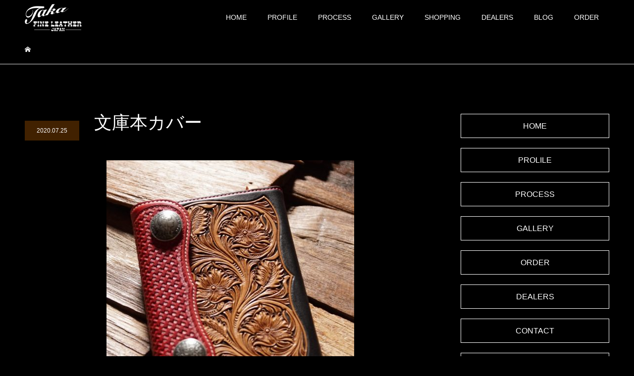

--- FILE ---
content_type: text/html; charset=UTF-8
request_url: https://taka-fine-leather.com/gallery/note044/
body_size: 52019
content:
<!DOCTYPE html>
<html lang="ja">
<head>
<meta charset="UTF-8">
<meta name="description" content="群馬県のカービングレザーアイテム工房">
<meta name="viewport" content="width=device-width">
<meta name="format-detection" content="telephone=no">
<meta name='robots' content='index, follow, max-image-preview:large, max-snippet:-1, max-video-preview:-1' />

	<!-- This site is optimized with the Yoast SEO plugin v26.8 - https://yoast.com/product/yoast-seo-wordpress/ -->
	<title>文庫本カバー - タカ・ファインレザー・ジャパン</title>
	<link rel="canonical" href="https://taka-fine-leather.com/gallery/note044/" />
	<meta property="og:locale" content="ja_JP" />
	<meta property="og:type" content="article" />
	<meta property="og:title" content="文庫本カバー - タカ・ファインレザー・ジャパン" />
	<meta property="og:url" content="https://taka-fine-leather.com/gallery/note044/" />
	<meta property="og:site_name" content="タカ・ファインレザー・ジャパン" />
	<meta property="article:modified_time" content="2021-11-21T22:29:00+00:00" />
	<meta property="og:image" content="https://taka-fine-leather.com/wp-content/uploads/2021/11/note044-01-scaled-e1636994986281.jpg" />
	<meta property="og:image:width" content="500" />
	<meta property="og:image:height" content="593" />
	<meta property="og:image:type" content="image/jpeg" />
	<meta name="twitter:card" content="summary_large_image" />
	<meta name="twitter:label1" content="推定読み取り時間" />
	<meta name="twitter:data1" content="1分" />
	<script type="application/ld+json" class="yoast-schema-graph">{"@context":"https://schema.org","@graph":[{"@type":"WebPage","@id":"https://taka-fine-leather.com/gallery/note044/","url":"https://taka-fine-leather.com/gallery/note044/","name":"文庫本カバー - タカ・ファインレザー・ジャパン","isPartOf":{"@id":"https://taka-fine-leather.com/#website"},"primaryImageOfPage":{"@id":"https://taka-fine-leather.com/gallery/note044/#primaryimage"},"image":{"@id":"https://taka-fine-leather.com/gallery/note044/#primaryimage"},"thumbnailUrl":"https://taka-fine-leather.com/wp-content/uploads/2021/11/note044-01-scaled-e1636994986281.jpg","datePublished":"2020-07-24T19:17:53+00:00","dateModified":"2021-11-21T22:29:00+00:00","breadcrumb":{"@id":"https://taka-fine-leather.com/gallery/note044/#breadcrumb"},"inLanguage":"ja","potentialAction":[{"@type":"ReadAction","target":["https://taka-fine-leather.com/gallery/note044/"]}]},{"@type":"ImageObject","inLanguage":"ja","@id":"https://taka-fine-leather.com/gallery/note044/#primaryimage","url":"https://taka-fine-leather.com/wp-content/uploads/2021/11/note044-01-scaled-e1636994986281.jpg","contentUrl":"https://taka-fine-leather.com/wp-content/uploads/2021/11/note044-01-scaled-e1636994986281.jpg","width":500,"height":593},{"@type":"BreadcrumbList","@id":"https://taka-fine-leather.com/gallery/note044/#breadcrumb","itemListElement":[{"@type":"ListItem","position":1,"name":"ホーム","item":"https://taka-fine-leather.com/"},{"@type":"ListItem","position":2,"name":"ギャラリー","item":"https://taka-fine-leather.com/gallery/"},{"@type":"ListItem","position":3,"name":"文庫本カバー"}]},{"@type":"WebSite","@id":"https://taka-fine-leather.com/#website","url":"https://taka-fine-leather.com/","name":"タカ・ファインレザー・ジャパン","description":"群馬県のカービングレザーアイテム工房","publisher":{"@id":"https://taka-fine-leather.com/#organization"},"potentialAction":[{"@type":"SearchAction","target":{"@type":"EntryPoint","urlTemplate":"https://taka-fine-leather.com/?s={search_term_string}"},"query-input":{"@type":"PropertyValueSpecification","valueRequired":true,"valueName":"search_term_string"}}],"inLanguage":"ja"},{"@type":"Organization","@id":"https://taka-fine-leather.com/#organization","name":"タカ・ファインレザー・ジャパン","url":"https://taka-fine-leather.com/","logo":{"@type":"ImageObject","inLanguage":"ja","@id":"https://taka-fine-leather.com/#/schema/logo/image/","url":"https://taka-fine-leather.com/wp-content/uploads/2021/10/logo-1.png","contentUrl":"https://taka-fine-leather.com/wp-content/uploads/2021/10/logo-1.png","width":300,"height":143,"caption":"タカ・ファインレザー・ジャパン"},"image":{"@id":"https://taka-fine-leather.com/#/schema/logo/image/"}}]}</script>
	<!-- / Yoast SEO plugin. -->


<link rel="alternate" type="application/rss+xml" title="タカ・ファインレザー・ジャパン &raquo; フィード" href="https://taka-fine-leather.com/feed/" />
<link rel="alternate" title="oEmbed (JSON)" type="application/json+oembed" href="https://taka-fine-leather.com/wp-json/oembed/1.0/embed?url=https%3A%2F%2Ftaka-fine-leather.com%2Fgallery%2Fnote044%2F" />
<link rel="alternate" title="oEmbed (XML)" type="text/xml+oembed" href="https://taka-fine-leather.com/wp-json/oembed/1.0/embed?url=https%3A%2F%2Ftaka-fine-leather.com%2Fgallery%2Fnote044%2F&#038;format=xml" />
<style id='wp-img-auto-sizes-contain-inline-css' type='text/css'>
img:is([sizes=auto i],[sizes^="auto," i]){contain-intrinsic-size:3000px 1500px}
/*# sourceURL=wp-img-auto-sizes-contain-inline-css */
</style>
<link rel='stylesheet' id='sbi_styles-css' href='https://taka-fine-leather.com/wp-content/plugins/instagram-feed/css/sbi-styles.min.css?ver=6.10.0' type='text/css' media='all' />
<style id='wp-emoji-styles-inline-css' type='text/css'>

	img.wp-smiley, img.emoji {
		display: inline !important;
		border: none !important;
		box-shadow: none !important;
		height: 1em !important;
		width: 1em !important;
		margin: 0 0.07em !important;
		vertical-align: -0.1em !important;
		background: none !important;
		padding: 0 !important;
	}
/*# sourceURL=wp-emoji-styles-inline-css */
</style>
<style id='wp-block-library-inline-css' type='text/css'>
:root{--wp-block-synced-color:#7a00df;--wp-block-synced-color--rgb:122,0,223;--wp-bound-block-color:var(--wp-block-synced-color);--wp-editor-canvas-background:#ddd;--wp-admin-theme-color:#007cba;--wp-admin-theme-color--rgb:0,124,186;--wp-admin-theme-color-darker-10:#006ba1;--wp-admin-theme-color-darker-10--rgb:0,107,160.5;--wp-admin-theme-color-darker-20:#005a87;--wp-admin-theme-color-darker-20--rgb:0,90,135;--wp-admin-border-width-focus:2px}@media (min-resolution:192dpi){:root{--wp-admin-border-width-focus:1.5px}}.wp-element-button{cursor:pointer}:root .has-very-light-gray-background-color{background-color:#eee}:root .has-very-dark-gray-background-color{background-color:#313131}:root .has-very-light-gray-color{color:#eee}:root .has-very-dark-gray-color{color:#313131}:root .has-vivid-green-cyan-to-vivid-cyan-blue-gradient-background{background:linear-gradient(135deg,#00d084,#0693e3)}:root .has-purple-crush-gradient-background{background:linear-gradient(135deg,#34e2e4,#4721fb 50%,#ab1dfe)}:root .has-hazy-dawn-gradient-background{background:linear-gradient(135deg,#faaca8,#dad0ec)}:root .has-subdued-olive-gradient-background{background:linear-gradient(135deg,#fafae1,#67a671)}:root .has-atomic-cream-gradient-background{background:linear-gradient(135deg,#fdd79a,#004a59)}:root .has-nightshade-gradient-background{background:linear-gradient(135deg,#330968,#31cdcf)}:root .has-midnight-gradient-background{background:linear-gradient(135deg,#020381,#2874fc)}:root{--wp--preset--font-size--normal:16px;--wp--preset--font-size--huge:42px}.has-regular-font-size{font-size:1em}.has-larger-font-size{font-size:2.625em}.has-normal-font-size{font-size:var(--wp--preset--font-size--normal)}.has-huge-font-size{font-size:var(--wp--preset--font-size--huge)}.has-text-align-center{text-align:center}.has-text-align-left{text-align:left}.has-text-align-right{text-align:right}.has-fit-text{white-space:nowrap!important}#end-resizable-editor-section{display:none}.aligncenter{clear:both}.items-justified-left{justify-content:flex-start}.items-justified-center{justify-content:center}.items-justified-right{justify-content:flex-end}.items-justified-space-between{justify-content:space-between}.screen-reader-text{border:0;clip-path:inset(50%);height:1px;margin:-1px;overflow:hidden;padding:0;position:absolute;width:1px;word-wrap:normal!important}.screen-reader-text:focus{background-color:#ddd;clip-path:none;color:#444;display:block;font-size:1em;height:auto;left:5px;line-height:normal;padding:15px 23px 14px;text-decoration:none;top:5px;width:auto;z-index:100000}html :where(.has-border-color){border-style:solid}html :where([style*=border-top-color]){border-top-style:solid}html :where([style*=border-right-color]){border-right-style:solid}html :where([style*=border-bottom-color]){border-bottom-style:solid}html :where([style*=border-left-color]){border-left-style:solid}html :where([style*=border-width]){border-style:solid}html :where([style*=border-top-width]){border-top-style:solid}html :where([style*=border-right-width]){border-right-style:solid}html :where([style*=border-bottom-width]){border-bottom-style:solid}html :where([style*=border-left-width]){border-left-style:solid}html :where(img[class*=wp-image-]){height:auto;max-width:100%}:where(figure){margin:0 0 1em}html :where(.is-position-sticky){--wp-admin--admin-bar--position-offset:var(--wp-admin--admin-bar--height,0px)}@media screen and (max-width:600px){html :where(.is-position-sticky){--wp-admin--admin-bar--position-offset:0px}}

/*# sourceURL=wp-block-library-inline-css */
</style><style id='global-styles-inline-css' type='text/css'>
:root{--wp--preset--aspect-ratio--square: 1;--wp--preset--aspect-ratio--4-3: 4/3;--wp--preset--aspect-ratio--3-4: 3/4;--wp--preset--aspect-ratio--3-2: 3/2;--wp--preset--aspect-ratio--2-3: 2/3;--wp--preset--aspect-ratio--16-9: 16/9;--wp--preset--aspect-ratio--9-16: 9/16;--wp--preset--color--black: #000000;--wp--preset--color--cyan-bluish-gray: #abb8c3;--wp--preset--color--white: #ffffff;--wp--preset--color--pale-pink: #f78da7;--wp--preset--color--vivid-red: #cf2e2e;--wp--preset--color--luminous-vivid-orange: #ff6900;--wp--preset--color--luminous-vivid-amber: #fcb900;--wp--preset--color--light-green-cyan: #7bdcb5;--wp--preset--color--vivid-green-cyan: #00d084;--wp--preset--color--pale-cyan-blue: #8ed1fc;--wp--preset--color--vivid-cyan-blue: #0693e3;--wp--preset--color--vivid-purple: #9b51e0;--wp--preset--gradient--vivid-cyan-blue-to-vivid-purple: linear-gradient(135deg,rgb(6,147,227) 0%,rgb(155,81,224) 100%);--wp--preset--gradient--light-green-cyan-to-vivid-green-cyan: linear-gradient(135deg,rgb(122,220,180) 0%,rgb(0,208,130) 100%);--wp--preset--gradient--luminous-vivid-amber-to-luminous-vivid-orange: linear-gradient(135deg,rgb(252,185,0) 0%,rgb(255,105,0) 100%);--wp--preset--gradient--luminous-vivid-orange-to-vivid-red: linear-gradient(135deg,rgb(255,105,0) 0%,rgb(207,46,46) 100%);--wp--preset--gradient--very-light-gray-to-cyan-bluish-gray: linear-gradient(135deg,rgb(238,238,238) 0%,rgb(169,184,195) 100%);--wp--preset--gradient--cool-to-warm-spectrum: linear-gradient(135deg,rgb(74,234,220) 0%,rgb(151,120,209) 20%,rgb(207,42,186) 40%,rgb(238,44,130) 60%,rgb(251,105,98) 80%,rgb(254,248,76) 100%);--wp--preset--gradient--blush-light-purple: linear-gradient(135deg,rgb(255,206,236) 0%,rgb(152,150,240) 100%);--wp--preset--gradient--blush-bordeaux: linear-gradient(135deg,rgb(254,205,165) 0%,rgb(254,45,45) 50%,rgb(107,0,62) 100%);--wp--preset--gradient--luminous-dusk: linear-gradient(135deg,rgb(255,203,112) 0%,rgb(199,81,192) 50%,rgb(65,88,208) 100%);--wp--preset--gradient--pale-ocean: linear-gradient(135deg,rgb(255,245,203) 0%,rgb(182,227,212) 50%,rgb(51,167,181) 100%);--wp--preset--gradient--electric-grass: linear-gradient(135deg,rgb(202,248,128) 0%,rgb(113,206,126) 100%);--wp--preset--gradient--midnight: linear-gradient(135deg,rgb(2,3,129) 0%,rgb(40,116,252) 100%);--wp--preset--font-size--small: 13px;--wp--preset--font-size--medium: 20px;--wp--preset--font-size--large: 36px;--wp--preset--font-size--x-large: 42px;--wp--preset--spacing--20: 0.44rem;--wp--preset--spacing--30: 0.67rem;--wp--preset--spacing--40: 1rem;--wp--preset--spacing--50: 1.5rem;--wp--preset--spacing--60: 2.25rem;--wp--preset--spacing--70: 3.38rem;--wp--preset--spacing--80: 5.06rem;--wp--preset--shadow--natural: 6px 6px 9px rgba(0, 0, 0, 0.2);--wp--preset--shadow--deep: 12px 12px 50px rgba(0, 0, 0, 0.4);--wp--preset--shadow--sharp: 6px 6px 0px rgba(0, 0, 0, 0.2);--wp--preset--shadow--outlined: 6px 6px 0px -3px rgb(255, 255, 255), 6px 6px rgb(0, 0, 0);--wp--preset--shadow--crisp: 6px 6px 0px rgb(0, 0, 0);}:where(.is-layout-flex){gap: 0.5em;}:where(.is-layout-grid){gap: 0.5em;}body .is-layout-flex{display: flex;}.is-layout-flex{flex-wrap: wrap;align-items: center;}.is-layout-flex > :is(*, div){margin: 0;}body .is-layout-grid{display: grid;}.is-layout-grid > :is(*, div){margin: 0;}:where(.wp-block-columns.is-layout-flex){gap: 2em;}:where(.wp-block-columns.is-layout-grid){gap: 2em;}:where(.wp-block-post-template.is-layout-flex){gap: 1.25em;}:where(.wp-block-post-template.is-layout-grid){gap: 1.25em;}.has-black-color{color: var(--wp--preset--color--black) !important;}.has-cyan-bluish-gray-color{color: var(--wp--preset--color--cyan-bluish-gray) !important;}.has-white-color{color: var(--wp--preset--color--white) !important;}.has-pale-pink-color{color: var(--wp--preset--color--pale-pink) !important;}.has-vivid-red-color{color: var(--wp--preset--color--vivid-red) !important;}.has-luminous-vivid-orange-color{color: var(--wp--preset--color--luminous-vivid-orange) !important;}.has-luminous-vivid-amber-color{color: var(--wp--preset--color--luminous-vivid-amber) !important;}.has-light-green-cyan-color{color: var(--wp--preset--color--light-green-cyan) !important;}.has-vivid-green-cyan-color{color: var(--wp--preset--color--vivid-green-cyan) !important;}.has-pale-cyan-blue-color{color: var(--wp--preset--color--pale-cyan-blue) !important;}.has-vivid-cyan-blue-color{color: var(--wp--preset--color--vivid-cyan-blue) !important;}.has-vivid-purple-color{color: var(--wp--preset--color--vivid-purple) !important;}.has-black-background-color{background-color: var(--wp--preset--color--black) !important;}.has-cyan-bluish-gray-background-color{background-color: var(--wp--preset--color--cyan-bluish-gray) !important;}.has-white-background-color{background-color: var(--wp--preset--color--white) !important;}.has-pale-pink-background-color{background-color: var(--wp--preset--color--pale-pink) !important;}.has-vivid-red-background-color{background-color: var(--wp--preset--color--vivid-red) !important;}.has-luminous-vivid-orange-background-color{background-color: var(--wp--preset--color--luminous-vivid-orange) !important;}.has-luminous-vivid-amber-background-color{background-color: var(--wp--preset--color--luminous-vivid-amber) !important;}.has-light-green-cyan-background-color{background-color: var(--wp--preset--color--light-green-cyan) !important;}.has-vivid-green-cyan-background-color{background-color: var(--wp--preset--color--vivid-green-cyan) !important;}.has-pale-cyan-blue-background-color{background-color: var(--wp--preset--color--pale-cyan-blue) !important;}.has-vivid-cyan-blue-background-color{background-color: var(--wp--preset--color--vivid-cyan-blue) !important;}.has-vivid-purple-background-color{background-color: var(--wp--preset--color--vivid-purple) !important;}.has-black-border-color{border-color: var(--wp--preset--color--black) !important;}.has-cyan-bluish-gray-border-color{border-color: var(--wp--preset--color--cyan-bluish-gray) !important;}.has-white-border-color{border-color: var(--wp--preset--color--white) !important;}.has-pale-pink-border-color{border-color: var(--wp--preset--color--pale-pink) !important;}.has-vivid-red-border-color{border-color: var(--wp--preset--color--vivid-red) !important;}.has-luminous-vivid-orange-border-color{border-color: var(--wp--preset--color--luminous-vivid-orange) !important;}.has-luminous-vivid-amber-border-color{border-color: var(--wp--preset--color--luminous-vivid-amber) !important;}.has-light-green-cyan-border-color{border-color: var(--wp--preset--color--light-green-cyan) !important;}.has-vivid-green-cyan-border-color{border-color: var(--wp--preset--color--vivid-green-cyan) !important;}.has-pale-cyan-blue-border-color{border-color: var(--wp--preset--color--pale-cyan-blue) !important;}.has-vivid-cyan-blue-border-color{border-color: var(--wp--preset--color--vivid-cyan-blue) !important;}.has-vivid-purple-border-color{border-color: var(--wp--preset--color--vivid-purple) !important;}.has-vivid-cyan-blue-to-vivid-purple-gradient-background{background: var(--wp--preset--gradient--vivid-cyan-blue-to-vivid-purple) !important;}.has-light-green-cyan-to-vivid-green-cyan-gradient-background{background: var(--wp--preset--gradient--light-green-cyan-to-vivid-green-cyan) !important;}.has-luminous-vivid-amber-to-luminous-vivid-orange-gradient-background{background: var(--wp--preset--gradient--luminous-vivid-amber-to-luminous-vivid-orange) !important;}.has-luminous-vivid-orange-to-vivid-red-gradient-background{background: var(--wp--preset--gradient--luminous-vivid-orange-to-vivid-red) !important;}.has-very-light-gray-to-cyan-bluish-gray-gradient-background{background: var(--wp--preset--gradient--very-light-gray-to-cyan-bluish-gray) !important;}.has-cool-to-warm-spectrum-gradient-background{background: var(--wp--preset--gradient--cool-to-warm-spectrum) !important;}.has-blush-light-purple-gradient-background{background: var(--wp--preset--gradient--blush-light-purple) !important;}.has-blush-bordeaux-gradient-background{background: var(--wp--preset--gradient--blush-bordeaux) !important;}.has-luminous-dusk-gradient-background{background: var(--wp--preset--gradient--luminous-dusk) !important;}.has-pale-ocean-gradient-background{background: var(--wp--preset--gradient--pale-ocean) !important;}.has-electric-grass-gradient-background{background: var(--wp--preset--gradient--electric-grass) !important;}.has-midnight-gradient-background{background: var(--wp--preset--gradient--midnight) !important;}.has-small-font-size{font-size: var(--wp--preset--font-size--small) !important;}.has-medium-font-size{font-size: var(--wp--preset--font-size--medium) !important;}.has-large-font-size{font-size: var(--wp--preset--font-size--large) !important;}.has-x-large-font-size{font-size: var(--wp--preset--font-size--x-large) !important;}
/*# sourceURL=global-styles-inline-css */
</style>

<style id='classic-theme-styles-inline-css' type='text/css'>
/*! This file is auto-generated */
.wp-block-button__link{color:#fff;background-color:#32373c;border-radius:9999px;box-shadow:none;text-decoration:none;padding:calc(.667em + 2px) calc(1.333em + 2px);font-size:1.125em}.wp-block-file__button{background:#32373c;color:#fff;text-decoration:none}
/*# sourceURL=/wp-includes/css/classic-themes.min.css */
</style>
<link rel='stylesheet' id='contact-form-7-css' href='https://taka-fine-leather.com/wp-content/plugins/contact-form-7/includes/css/styles.css?ver=5.6.1' type='text/css' media='all' />
<link rel='stylesheet' id='wp-show-posts-css' href='https://taka-fine-leather.com/wp-content/plugins/wp-show-posts/css/wp-show-posts-min.css?ver=1.1.3' type='text/css' media='all' />
<link rel='stylesheet' id='sub-style-css' href='https://taka-fine-leather.com/wp-content/themes/kadan_tcd056/custom.css?ver=6.9' type='text/css' media='all' />
<link rel='stylesheet' id='fancybox-css' href='https://taka-fine-leather.com/wp-content/plugins/easy-fancybox/css/jquery.fancybox.min.css?ver=1.3.24' type='text/css' media='screen' />
<link rel='stylesheet' id='kadan-slick-css' href='https://taka-fine-leather.com/wp-content/themes/kadan_tcd056/assets/css/slick.min.css?ver=6.9' type='text/css' media='all' />
<link rel='stylesheet' id='kadan-slick-theme-css' href='https://taka-fine-leather.com/wp-content/themes/kadan_tcd056/assets/css/slick-theme.min.css?ver=6.9' type='text/css' media='all' />
<link rel='stylesheet' id='kadan-style-css' href='https://taka-fine-leather.com/wp-content/themes/kadan_tcd056/style.css?ver=1.8.2' type='text/css' media='all' />
<script type="text/javascript" src="https://taka-fine-leather.com/wp-includes/js/jquery/jquery.min.js?ver=3.7.1" id="jquery-core-js"></script>
<script type="text/javascript" src="https://taka-fine-leather.com/wp-includes/js/jquery/jquery-migrate.min.js?ver=3.4.1" id="jquery-migrate-js"></script>
<script type="text/javascript" src="https://taka-fine-leather.com/wp-content/themes/kadan_tcd056/assets/js/slick.min.js?ver=1.8.2" id="kadan-slick-js"></script>
<link rel="https://api.w.org/" href="https://taka-fine-leather.com/wp-json/" /><link rel="alternate" title="JSON" type="application/json" href="https://taka-fine-leather.com/wp-json/wp/v2/gallery/368" /><link rel='shortlink' href='https://taka-fine-leather.com/?p=368' />
<link rel="shortcut icon" href="https://taka-fine-leather.com/wp-content/uploads/2021/10/favicon-2.png">
<style>
.c-comment__form-submit:hover,.c-pw__btn:hover,.p-article01__cat:hover,.p-article11__cat:hover,.p-block02 .slick-arrow:hover,.p-block03 .slick-arrow:hover,.p-cb__item-btn a:hover,.p-entry__cat:hover,.p-entry__date,.p-index-news__topic-pager-item.is-active a,.p-index-news__topic-pager-item a:hover,.p-nav02__item a:hover,.p-readmore__btn:hover,.p-page-links > span,.p-pagetop a:hover,.p-page-links a:hover,.p-pager__item a:hover,.p-pager__item span,.p-post-list03 .slick-arrow:hover,.p-recommended-plan__btn a:hover{background: #412100}.p-article01__title a:hover,.p-article02:hover .p-article02__title,.p-article03:hover .p-article03__title,.p-article06__title a:hover,.p-article08:hover .p-article08__title,.p-article10__title a:hover,.p-breadcrumb a:hover,.p-room-meta dt,.p-section-nav__item:hover .p-section-nav__item-title,.p-social-nav__item a:hover,.p-spring-info dt,.p-vertical{color: #412100}.c-pw__btn,.p-entry__cat,.p-article01__cat,.p-article11__cat,.p-block02 .slick-arrow,.p-block03 .slick-arrow,.p-cb__item-btn a,.p-copyright,.p-headline,.p-nav02__item a,.p-readmore__btn,.p-page-links a,.p-pager__item a,.p-post-list03 .slick-arrow,.p-recommended-plan__btn a,.p-widget__title{background: #000000}.p-entry__body a{color: #412100}body{font-family: "Segoe UI", Verdana, "游ゴシック", YuGothic, "Hiragino Kaku Gothic ProN", Meiryo, sans-serif}.c-logo,.p-entry__title,.p-page-header__headline,.p-index-blog__title,.p-index-news__col-title,.p-index-slider__item-title,.p-page-header__title,.p-archive-header__title,.p-plan__title,.p-recommended-plan__title,.p-section-header__title,.p-section-header__headline,.p-vertical,.p-vertical-block,.p-visual__title{font-family: "Times New Roman", "游明朝", "Yu Mincho", "游明朝体", "YuMincho", "ヒラギノ明朝 Pro W3", "Hiragino Mincho Pro", "HiraMinProN-W3", "HGS明朝E", "ＭＳ Ｐ明朝", "MS PMincho", serif; font-weight: 500}.p-page-header__title{transition-delay: 3s}.p-hover-effect--type1:hover img{-webkit-transform: scale(1.2);transform: scale(1.2)}.l-header{background: rgba(0, 0, 0, 0.8)}.p-global-nav a{color: #ffffff}.p-global-nav a:hover{background: #412100;color: #ffffff}.p-global-nav .sub-menu a{background: #111111;color: #ffffff}.p-global-nav .sub-menu a:hover{background: #412100;color: #ffffff}.p-footer-slider{background: #f4f1ed}.p-info{color: #ffffff}.p-info__logo{font-size: 25px}.p-info__btn{background: #422200;color: #ffffff}.p-info__btn:hover{background: #000000;color: #ffffff}.p-footer-nav{background: #422200;color: #ffffff}.p-footer-nav a{color: #ffffff}.p-footer-nav a:hover{color: #ffbfbf}@media screen and (max-width: 991px) {.p-global-nav{background: rgba(0,0,0, 0.5)}.p-global-nav a,.p-global-nav a:hover,.p-global-nav .sub-menu a,.p-global-nav .sub-menu a:hover{color: #ffffff}.p-global-nav .menu-item-has-children > a > .sub-menu-toggle::before{border-color: #ffffff}}.c-load--type1 { border: 3px solid rgba(65, 33, 0, 0.2); border-top-color: #412100; }
</style>
<!-- Instagram Feed CSS -->
<style type="text/css">
@media screen and (max-width: 480px) {
#sb_instagram.sbi_col_10 #sbi_images .sbi_item, #sb_instagram.sbi_col_3 #sbi_images .sbi_item, #sb_instagram.sbi_col_4 #sbi_images .sbi_item, #sb_instagram.sbi_col_5 #sbi_images .sbi_item, #sb_instagram.sbi_col_6 #sbi_images .sbi_item, #sb_instagram.sbi_col_7 #sbi_images .sbi_item, #sb_instagram.sbi_col_8 #sbi_images .sbi_item, #sb_instagram.sbi_col_9 #sbi_images .sbi_item {
    width: 50%;
}
}
</style>
</head>
<body class="wp-singular gallery-template-default single single-gallery postid-368 single-format-standard wp-theme-kadan_tcd056">
<div id="site_loader_overlay">
  <div id="site_loader_animation" class="c-load--type1">
      </div>
</div>
<div id="site_wrap">
<header id="js-header" class="l-header">
  <div class="l-header__inner l-inner">
    <div class="l-header__logo c-logo">
            <a href="https://taka-fine-leather.com/">
        <img src="https://taka-fine-leather.com/wp-content/uploads/2021/12/logo.png" alt="タカ・ファインレザー・ジャパン" width="115" height="55">
      </a>
          </div>
    <a href="#" id="js-menu-btn" class="p-menu-btn c-menu-btn"></a>
		<nav id="js-global-nav" class="p-global-nav"><ul class="menu"><li id="menu-item-34" class="menu-item menu-item-type-custom menu-item-object-custom menu-item-34"><a href="/">HOME<span class="sub-menu-toggle"></span></a></li>
<li id="menu-item-55" class="menu-item menu-item-type-post_type menu-item-object-page menu-item-55"><a href="https://taka-fine-leather.com/profile/">PROFILE<span class="sub-menu-toggle"></span></a></li>
<li id="menu-item-85" class="menu-item menu-item-type-post_type menu-item-object-page menu-item-85"><a href="https://taka-fine-leather.com/process/">PROCESS<span class="sub-menu-toggle"></span></a></li>
<li id="menu-item-56" class="menu-item menu-item-type-post_type menu-item-object-page menu-item-56"><a href="https://taka-fine-leather.com/gallery_list/">GALLERY<span class="sub-menu-toggle"></span></a></li>
<li id="menu-item-57" class="menu-item menu-item-type-custom menu-item-object-custom menu-item-57"><a target="_blank" href="/ec">SHOPPING<span class="sub-menu-toggle"></span></a></li>
<li id="menu-item-58" class="menu-item menu-item-type-post_type menu-item-object-page menu-item-58"><a href="https://taka-fine-leather.com/dealers/">DEALERS<span class="sub-menu-toggle"></span></a></li>
<li id="menu-item-90" class="menu-item menu-item-type-post_type menu-item-object-page current_page_parent menu-item-90"><a href="https://taka-fine-leather.com/blog/">BLOG<span class="sub-menu-toggle"></span></a></li>
<li id="menu-item-62" class="menu-item menu-item-type-post_type menu-item-object-page menu-item-62"><a href="https://taka-fine-leather.com/order/">ORDER<span class="sub-menu-toggle"></span></a></li>
</ul></nav>  </div>
	
</header>
<main class="l-main" role="main">
  <div class="p-breadcrumb c-breadcrumb">
<ol class="p-breadcrumb__inner l-inner" itemscope itemtype="http://schema.org/BreadcrumbList">
<li class="p-breadcrumb__item c-breadcrumb__item c-breadcrumb__item--home" itemprop="itemListElement" itemscope itemtype="http://schema.org/ListItem">
<a href="https://taka-fine-leather.com/" itemprop="item">
<span itemprop="name">HOME</span>
</a>
<meta itemprop="position" content="1">
</li>
<li class="p-breadcrumb__item c-breadcrumb__item" itemprop="itemListElement" itemscope itemtype="http://schema.org/ListItem"><span itemprop="name">文庫本カバー</span><meta itemprop="position" content="2"></li>
</ol>
</div>
  <div class="l-contents l-inner">
    <div class="l-primary">
              <article class="p-entry">
			  <header class="p-entry__header">
          					<div class="p-entry__meta">
             
            <a class="p-entry__cat" href=""></a>
                         
						<time class="p-entry__date" datetime="2020-07-25">2020.07.25</time>
            					</div>
          					<h1 class="p-entry__title">文庫本カバー</h1>
				</header>
                				<div class="p-entry__img">
          <img width="500" height="593" src="https://taka-fine-leather.com/wp-content/uploads/2021/11/note044-01-scaled-e1636994986281.jpg" class="attachment-full size-full wp-post-image" alt="" decoding="async" fetchpriority="high" />        </div>
                				<div class="p-entry__body">
          <p><img decoding="async" class="aligncenter wp-image-297" src="http://taka-f-leather.sakura.ne.jp/wp-content/uploads/2021/11/note044-02-scaled-e1637003769137-300x289.jpg" alt="" width="350" height="337" srcset="https://taka-fine-leather.com/wp-content/uploads/2021/11/note044-02-scaled-e1637003769137-300x289.jpg 300w, https://taka-fine-leather.com/wp-content/uploads/2021/11/note044-02-scaled-e1637003769137-1024x986.jpg 1024w, https://taka-fine-leather.com/wp-content/uploads/2021/11/note044-02-scaled-e1637003769137-768x739.jpg 768w, https://taka-fine-leather.com/wp-content/uploads/2021/11/note044-02-scaled-e1637003769137-1536x1479.jpg 1536w, https://taka-fine-leather.com/wp-content/uploads/2021/11/note044-02-scaled-e1637003769137.jpg 1555w" sizes="(max-width: 350px) 100vw, 350px" /></p>
<p style="text-align: center"><img decoding="async" class="alignnone wp-image-298" src="http://taka-f-leather.sakura.ne.jp/wp-content/uploads/2021/11/note044-03-scaled-e1637003809576-281x300.jpg" alt="" width="350" height="373" srcset="https://taka-fine-leather.com/wp-content/uploads/2021/11/note044-03-scaled-e1637003809576-281x300.jpg 281w, https://taka-fine-leather.com/wp-content/uploads/2021/11/note044-03-scaled-e1637003809576-960x1024.jpg 960w, https://taka-fine-leather.com/wp-content/uploads/2021/11/note044-03-scaled-e1637003809576-768x819.jpg 768w, https://taka-fine-leather.com/wp-content/uploads/2021/11/note044-03-scaled-e1637003809576.jpg 1344w" sizes="(max-width: 350px) 100vw, 350px" /></p>
<p><img loading="lazy" decoding="async" class="aligncenter wp-image-299" src="http://taka-f-leather.sakura.ne.jp/wp-content/uploads/2021/11/note044-04-scaled-e1637003846578-300x218.jpg" alt="" width="500" height="364" srcset="https://taka-fine-leather.com/wp-content/uploads/2021/11/note044-04-scaled-e1637003846578-300x218.jpg 300w, https://taka-fine-leather.com/wp-content/uploads/2021/11/note044-04-scaled-e1637003846578-1024x745.jpg 1024w, https://taka-fine-leather.com/wp-content/uploads/2021/11/note044-04-scaled-e1637003846578-768x559.jpg 768w, https://taka-fine-leather.com/wp-content/uploads/2021/11/note044-04-scaled-e1637003846578-1536x1117.jpg 1536w, https://taka-fine-leather.com/wp-content/uploads/2021/11/note044-04-scaled-e1637003846578-2048x1490.jpg 2048w" sizes="auto, (max-width: 500px) 100vw, 500px" /></p>
        </div>
                        								<ul class="p-entry__meta-box c-meta-box u-clearfix">
					<!--<li class="c-meta-box__item c-meta-box__item--category"></li>-->
				</ul>
				      </article>
            

<!--関連-->
     <section>
			 	<h2 class="p-headline">関連記事</h2>
			 	<ul class="p-entry__related">
								
					
					
         <li class="p-entry__related-item p-article03">
            <a href="https://taka-fine-leather.com/gallery/wallet095/" class="p-hover-effect--type1">
              <div class="p-article03__img">
                <div class="post-list-thumb"><img width="600" height="375" src="https://taka-fine-leather.com/wp-content/uploads/2021/11/wallet095-01-e1637007996903.jpg" class="attachment-post-thumbnail size-post-thumbnail wp-post-image" alt="" decoding="async" loading="lazy" /></div></div>
              <h3 class="p-article03__title">ラウンドファスナーウォレット</h3>
            </a>
          </li>
					
									
					
					
         <li class="p-entry__related-item p-article03">
            <a href="https://taka-fine-leather.com/gallery/wallet093/" class="p-hover-effect--type1">
              <div class="p-article03__img">
                <div class="post-list-thumb"><img width="449" height="485" src="https://taka-fine-leather.com/wp-content/uploads/2021/11/wallet093-01-e1637008245610.jpg" class="attachment-post-thumbnail size-post-thumbnail wp-post-image" alt="" decoding="async" loading="lazy" srcset="https://taka-fine-leather.com/wp-content/uploads/2021/11/wallet093-01-e1637008245610.jpg 449w, https://taka-fine-leather.com/wp-content/uploads/2021/11/wallet093-01-e1637008245610-278x300.jpg 278w" sizes="auto, (max-width: 449px) 100vw, 449px" /></div></div>
              <h3 class="p-article03__title">バイカーズウォレット</h3>
            </a>
          </li>
					
									
					
					
         <li class="p-entry__related-item p-article03">
            <a href="https://taka-fine-leather.com/gallery/cardcase019/" class="p-hover-effect--type1">
              <div class="p-article03__img">
                <div class="post-list-thumb"><img width="500" height="472" src="https://taka-fine-leather.com/wp-content/uploads/2021/11/cardcase019-01-scaled-e1636991521373.jpg" class="attachment-post-thumbnail size-post-thumbnail wp-post-image" alt="" decoding="async" loading="lazy" /></div></div>
              <h3 class="p-article03__title">カードケース</h3>
            </a>
          </li>
					
									
					
					
         <li class="p-entry__related-item p-article03">
            <a href="https://taka-fine-leather.com/gallery/penstand001/" class="p-hover-effect--type1">
              <div class="p-article03__img">
                <div class="post-list-thumb"><img width="450" height="592" src="https://taka-fine-leather.com/wp-content/uploads/2021/11/penstand001-01-e1637004620338.jpg" class="attachment-post-thumbnail size-post-thumbnail wp-post-image" alt="" decoding="async" loading="lazy" /></div></div>
              <h3 class="p-article03__title">ペンスタンド</h3>
            </a>
          </li>
					
								
                   </ul>
	</section>
<!--関連-->

       		</div><!-- /.l-primary -->
    <div class="l-secondary">
<div class="widget_text p-widget widget_custom_html" id="custom_html-2">
<div class="textwidget custom-html-widget"><ul class="wi_menu">
	<a href="/"><li>HOME</li></a>
	<a href="/profile"><li>PROLILE</li></a>
		<a href="/process"><li>PROCESS</li></a>
	<a href="/gallery_list"><li>GALLERY</li></a>
	<a href="/ec"><li>ORDER</li></a>
	<a href="/dealers"><li>DEALERS</li></a>
	<a href="/contact"><li>CONTACT</li></a>
		<a href="/activities"><li>ACTIVITY</li></a>
</ul></div></div>
</div><!-- /.l-secondary -->
  </div><!-- /.l-contents -->
</main>
<footer class="l-footer">

  <div class="p-footer-slider">
        <div id="js-footer-slider__inner" class="p-footer-slider__inner l-inner">
            <article class="p-article02 p-footer-slider__item">
        <a class="p-hover-effect--type1" href="https://taka-fine-leather.com/2021/11/29/%e5%ae%9f%e6%bc%94%e8%b2%a9%e5%a3%b2%e3%82%a4%e3%83%99%e3%83%b3%e3%83%88%e3%80%80%e9%99%90%e5%ae%9a%e5%95%86%e5%93%81%e3%80%801/" title="実演販売イベント　限定商品　1">
          <div class="p-article02__img">
            <img width="592" height="410" src="https://taka-fine-leather.com/wp-content/uploads/2021/11/20211129_03-1-592x410.jpg" class="attachment-size1 size-size1 wp-post-image" alt="" decoding="async" loading="lazy" srcset="https://taka-fine-leather.com/wp-content/uploads/2021/11/20211129_03-1-592x410.jpg 592w, https://taka-fine-leather.com/wp-content/uploads/2021/11/20211129_03-1-516x356.jpg 516w" sizes="auto, (max-width: 592px) 100vw, 592px" />          </div>
          <h2 class="p-article02__title">実演販売イベント　限定商品　1</h2>
        </a>
      </article>
            <article class="p-article02 p-footer-slider__item">
        <a class="p-hover-effect--type1" href="https://taka-fine-leather.com/2021/12/06/0611/" title="ご来店ありがとうございました">
          <div class="p-article02__img">
            <img width="592" height="410" src="https://taka-fine-leather.com/wp-content/uploads/2021/12/01-592x410.jpg" class="attachment-size1 size-size1 wp-post-image" alt="" decoding="async" loading="lazy" srcset="https://taka-fine-leather.com/wp-content/uploads/2021/12/01-592x410.jpg 592w, https://taka-fine-leather.com/wp-content/uploads/2021/12/01-516x356.jpg 516w" sizes="auto, (max-width: 592px) 100vw, 592px" />          </div>
          <h2 class="p-article02__title">ご来店ありがとうございました</h2>
        </a>
      </article>
            <article class="p-article02 p-footer-slider__item">
        <a class="p-hover-effect--type1" href="https://taka-fine-leather.com/2023/08/27/100th-anniversary-of-legendary-don-kings-birth/" title="100th Anniversary of legendary Don King&#8217;s birth">
          <div class="p-article02__img">
            <img width="592" height="410" src="https://taka-fine-leather.com/wp-content/uploads/2023/08/S__11829252_0-592x410.jpg" class="attachment-size1 size-size1 wp-post-image" alt="100th Anniversary of legendary Don King&#039;s birth" decoding="async" loading="lazy" srcset="https://taka-fine-leather.com/wp-content/uploads/2023/08/S__11829252_0-592x410.jpg 592w, https://taka-fine-leather.com/wp-content/uploads/2023/08/S__11829252_0-516x356.jpg 516w" sizes="auto, (max-width: 592px) 100vw, 592px" />          </div>
          <h2 class="p-article02__title">100th Anniversary of legendary Don King&...</h2>
        </a>
      </article>
            <article class="p-article02 p-footer-slider__item">
        <a class="p-hover-effect--type1" href="https://taka-fine-leather.com/2023/08/28/don_king_japanese/" title="伝説のドン・キング　生誕１００周年">
          <div class="p-article02__img">
            <img width="592" height="410" src="https://taka-fine-leather.com/wp-content/uploads/2023/08/S__11829262_0-592x410.jpg" class="attachment-size1 size-size1 wp-post-image" alt="" decoding="async" loading="lazy" srcset="https://taka-fine-leather.com/wp-content/uploads/2023/08/S__11829262_0-592x410.jpg 592w, https://taka-fine-leather.com/wp-content/uploads/2023/08/S__11829262_0-516x356.jpg 516w" sizes="auto, (max-width: 592px) 100vw, 592px" />          </div>
          <h2 class="p-article02__title">伝説のドン・キング　生誕１００周年</h2>
        </a>
      </article>
            <article class="p-article02 p-footer-slider__item">
        <a class="p-hover-effect--type1" href="https://taka-fine-leather.com/2021/12/04/%e3%83%ac%e3%82%b6%e3%83%bc%e3%82%ab%e3%83%bc%e3%83%93%e3%83%b3%e3%82%b0%e5%ae%9f%e6%bc%94%e8%b2%a9%e5%a3%b2/" title="レザーカービング実演販売">
          <div class="p-article02__img">
            <img width="592" height="410" src="https://taka-fine-leather.com/wp-content/uploads/2021/12/B753ED40-30FB-4935-BAFA-06CFC2EA5D86-592x410.jpeg" class="attachment-size1 size-size1 wp-post-image" alt="" decoding="async" loading="lazy" srcset="https://taka-fine-leather.com/wp-content/uploads/2021/12/B753ED40-30FB-4935-BAFA-06CFC2EA5D86-592x410.jpeg 592w, https://taka-fine-leather.com/wp-content/uploads/2021/12/B753ED40-30FB-4935-BAFA-06CFC2EA5D86-516x356.jpeg 516w" sizes="auto, (max-width: 592px) 100vw, 592px" />          </div>
          <h2 class="p-article02__title">レザーカービング実演販売</h2>
        </a>
      </article>
            <article class="p-article02 p-footer-slider__item">
        <a class="p-hover-effect--type1" href="https://taka-fine-leather.com/2021/11/26/renewal/" title="ホームページ　リニューアルオープンしました">
          <div class="p-article02__img">
            <img width="592" height="410" src="https://taka-fine-leather.com/wp-content/uploads/2021/11/IMG_9877-3-1-592x410.jpg" class="attachment-size1 size-size1 wp-post-image" alt="" decoding="async" loading="lazy" srcset="https://taka-fine-leather.com/wp-content/uploads/2021/11/IMG_9877-3-1-592x410.jpg 592w, https://taka-fine-leather.com/wp-content/uploads/2021/11/IMG_9877-3-1-516x356.jpg 516w" sizes="auto, (max-width: 592px) 100vw, 592px" />          </div>
          <h2 class="p-article02__title">ホームページ　リニューアルオープンしました</h2>
        </a>
      </article>
            <article class="p-article02 p-footer-slider__item">
        <a class="p-hover-effect--type1" href="https://taka-fine-leather.com/2023/03/07/%e8%87%a8%e6%99%82%e4%bc%91%e6%a5%ad%e3%81%ae%e3%81%8a%e7%9f%a5%e3%82%89%e3%81%9b/" title="臨時休業のお知らせ">
          <div class="p-article02__img">
            <img width="592" height="410" src="https://taka-fine-leather.com/wp-content/uploads/2023/03/S__8912911-e1678199418499-592x410.jpg" class="attachment-size1 size-size1 wp-post-image" alt="" decoding="async" loading="lazy" srcset="https://taka-fine-leather.com/wp-content/uploads/2023/03/S__8912911-e1678199418499-592x410.jpg 592w, https://taka-fine-leather.com/wp-content/uploads/2023/03/S__8912911-e1678199418499-516x356.jpg 516w" sizes="auto, (max-width: 592px) 100vw, 592px" />          </div>
          <h2 class="p-article02__title">臨時休業のお知らせ</h2>
        </a>
      </article>
            <article class="p-article02 p-footer-slider__item">
        <a class="p-hover-effect--type1" href="https://taka-fine-leather.com/2021/12/02/1800/" title="実演販売イベント　限定商品　２">
          <div class="p-article02__img">
            <img width="592" height="410" src="https://taka-fine-leather.com/wp-content/uploads/2021/12/sns03-1-592x410.jpg" class="attachment-size1 size-size1 wp-post-image" alt="" decoding="async" loading="lazy" srcset="https://taka-fine-leather.com/wp-content/uploads/2021/12/sns03-1-592x410.jpg 592w, https://taka-fine-leather.com/wp-content/uploads/2021/12/sns03-1-516x356.jpg 516w" sizes="auto, (max-width: 592px) 100vw, 592px" />          </div>
          <h2 class="p-article02__title">実演販売イベント　限定商品　２</h2>
        </a>
      </article>
            <article class="p-article02 p-footer-slider__item">
        <a class="p-hover-effect--type1" href="https://taka-fine-leather.com/2023/07/11/%e8%87%a8%e6%99%82%e4%bc%91%e6%a5%ad%e3%81%ae%e3%81%8a%e7%9f%a5%e3%82%89%e3%81%9b-2/" title="臨時休業のお知らせ">
          <div class="p-article02__img">
            <img width="592" height="410" src="https://taka-fine-leather.com/wp-content/uploads/2023/07/S__10838018-592x410.jpg" class="attachment-size1 size-size1 wp-post-image" alt="" decoding="async" loading="lazy" srcset="https://taka-fine-leather.com/wp-content/uploads/2023/07/S__10838018-592x410.jpg 592w, https://taka-fine-leather.com/wp-content/uploads/2023/07/S__10838018-516x356.jpg 516w" sizes="auto, (max-width: 592px) 100vw, 592px" />          </div>
          <h2 class="p-article02__title">臨時休業のお知らせ</h2>
        </a>
      </article>
          </div><!-- /.p-footer-slider__inner -->
      </div><!-- /.p-footer-slider -->
    <div class="p-info">
    <div class="p-info__inner l-inner">
            <div class="p-info__col">
        <div class="p-info__logo c-logo c-logo--retina">
                    <a href="https://taka-fine-leather.com/">
            <img src="https://taka-fine-leather.com/wp-content/uploads/2021/10/logo-4.png" alt="タカ・ファインレザー・ジャパン">
          </a>
                  </div>
        <p class="p-info__address">〒370-0521<br />
群馬県邑楽郡大泉町住吉１−１<br />
<br />
当店は店舗ではなく工房です。ご来訪の際は事前にご予約ください。<br />
突然のご来訪には対応いたしかねる場合もあります。</p>
			  <ul class="p-info__social p-social-nav">
                                                            		    </ul>
      </div><!-- /.p-info__col -->
                  <div class="p-info__col">
        <div class="p-info__text">
          <p>工房へのお問い合わせ<br />
0276-61-0777</p> 
        </div>
      </div><!-- /.p-info__col -->
                  <div class="p-info__col">
        <p class="p-info__text">メールでのお問い合わせは下記フォームからお願いいたします。</p>
                <a class="p-info__btn p-btn" href="/order">メールフォーム</a>
              </div><!-- /.p-info__col -->
          </div><!-- /.p-info__inner -->
  </div><!-- /.p-info -->
      <p class="p-copyright">
    <small>Copyright &copy; タカ・ファインレザー・ジャパン All Rights Reserved.</small>
  </p>
  <div id="js-pagetop" class="p-pagetop"><a href="#"></a></div>
</footer>
<script type="speculationrules">
{"prefetch":[{"source":"document","where":{"and":[{"href_matches":"/*"},{"not":{"href_matches":["/wp-*.php","/wp-admin/*","/wp-content/uploads/*","/wp-content/*","/wp-content/plugins/*","/wp-content/themes/kadan_tcd056/*","/*\\?(.+)"]}},{"not":{"selector_matches":"a[rel~=\"nofollow\"]"}},{"not":{"selector_matches":".no-prefetch, .no-prefetch a"}}]},"eagerness":"conservative"}]}
</script>
</div>
<!-- Instagram Feed JS -->
<script type="text/javascript">
var sbiajaxurl = "https://taka-fine-leather.com/wp-admin/admin-ajax.php";
</script>
<script type="text/javascript" src="https://taka-fine-leather.com/wp-includes/js/dist/vendor/wp-polyfill.min.js?ver=3.15.0" id="wp-polyfill-js"></script>
<script type="text/javascript" id="contact-form-7-js-extra">
/* <![CDATA[ */
var wpcf7 = {"api":{"root":"https://taka-fine-leather.com/wp-json/","namespace":"contact-form-7/v1"}};
//# sourceURL=contact-form-7-js-extra
/* ]]> */
</script>
<script type="text/javascript" src="https://taka-fine-leather.com/wp-content/plugins/contact-form-7/includes/js/index.js?ver=5.6.1" id="contact-form-7-js"></script>
<script type="text/javascript" src="https://taka-fine-leather.com/wp-content/plugins/easy-fancybox/js/jquery.fancybox.min.js?ver=1.3.24" id="jquery-fancybox-js"></script>
<script type="text/javascript" id="jquery-fancybox-js-after">
/* <![CDATA[ */
var fb_timeout, fb_opts={'overlayShow':true,'hideOnOverlayClick':true,'showCloseButton':true,'margin':20,'centerOnScroll':false,'enableEscapeButton':true,'autoScale':true };
if(typeof easy_fancybox_handler==='undefined'){
var easy_fancybox_handler=function(){
jQuery('.nofancybox,a.wp-block-file__button,a.pin-it-button,a[href*="pinterest.com/pin/create"],a[href*="facebook.com/share"],a[href*="twitter.com/share"]').addClass('nolightbox');
/* IMG */
var fb_IMG_select='a[href*=".jpg"]:not(.nolightbox,li.nolightbox>a),area[href*=".jpg"]:not(.nolightbox),a[href*=".jpeg"]:not(.nolightbox,li.nolightbox>a),area[href*=".jpeg"]:not(.nolightbox),a[href*=".png"]:not(.nolightbox,li.nolightbox>a),area[href*=".png"]:not(.nolightbox),a[href*=".webp"]:not(.nolightbox,li.nolightbox>a),area[href*=".webp"]:not(.nolightbox)';
jQuery(fb_IMG_select).addClass('fancybox image');
var fb_IMG_sections=jQuery('.gallery,.wp-block-gallery,.tiled-gallery,.wp-block-jetpack-tiled-gallery');
fb_IMG_sections.each(function(){jQuery(this).find(fb_IMG_select).attr('rel','gallery-'+fb_IMG_sections.index(this));});
jQuery('a.fancybox,area.fancybox,li.fancybox a').each(function(){jQuery(this).fancybox(jQuery.extend({},fb_opts,{'transitionIn':'elastic','easingIn':'easeOutBack','transitionOut':'elastic','easingOut':'easeInBack','opacity':false,'hideOnContentClick':false,'titleShow':true,'titlePosition':'over','titleFromAlt':true,'showNavArrows':true,'enableKeyboardNav':true,'cyclic':false}))});};
jQuery('a.fancybox-close').on('click',function(e){e.preventDefault();jQuery.fancybox.close()});
};
var easy_fancybox_auto=function(){setTimeout(function(){jQuery('#fancybox-auto').trigger('click')},1000);};
jQuery(easy_fancybox_handler);jQuery(document).on('post-load',easy_fancybox_handler);
jQuery(easy_fancybox_auto);
//# sourceURL=jquery-fancybox-js-after
/* ]]> */
</script>
<script type="text/javascript" src="https://taka-fine-leather.com/wp-content/plugins/easy-fancybox/js/jquery.easing.min.js?ver=1.4.1" id="jquery-easing-js"></script>
<script type="text/javascript" src="https://taka-fine-leather.com/wp-content/themes/kadan_tcd056/assets/js/jquery.inview.min.js?ver=1.8.2" id="kadan-inview-js"></script>
<script type="text/javascript" src="https://taka-fine-leather.com/wp-content/themes/kadan_tcd056/assets/js/functions.min.js?ver=1.8.2" id="kadan-script-js"></script>
<script id="wp-emoji-settings" type="application/json">
{"baseUrl":"https://s.w.org/images/core/emoji/17.0.2/72x72/","ext":".png","svgUrl":"https://s.w.org/images/core/emoji/17.0.2/svg/","svgExt":".svg","source":{"concatemoji":"https://taka-fine-leather.com/wp-includes/js/wp-emoji-release.min.js?ver=6.9"}}
</script>
<script type="module">
/* <![CDATA[ */
/*! This file is auto-generated */
const a=JSON.parse(document.getElementById("wp-emoji-settings").textContent),o=(window._wpemojiSettings=a,"wpEmojiSettingsSupports"),s=["flag","emoji"];function i(e){try{var t={supportTests:e,timestamp:(new Date).valueOf()};sessionStorage.setItem(o,JSON.stringify(t))}catch(e){}}function c(e,t,n){e.clearRect(0,0,e.canvas.width,e.canvas.height),e.fillText(t,0,0);t=new Uint32Array(e.getImageData(0,0,e.canvas.width,e.canvas.height).data);e.clearRect(0,0,e.canvas.width,e.canvas.height),e.fillText(n,0,0);const a=new Uint32Array(e.getImageData(0,0,e.canvas.width,e.canvas.height).data);return t.every((e,t)=>e===a[t])}function p(e,t){e.clearRect(0,0,e.canvas.width,e.canvas.height),e.fillText(t,0,0);var n=e.getImageData(16,16,1,1);for(let e=0;e<n.data.length;e++)if(0!==n.data[e])return!1;return!0}function u(e,t,n,a){switch(t){case"flag":return n(e,"\ud83c\udff3\ufe0f\u200d\u26a7\ufe0f","\ud83c\udff3\ufe0f\u200b\u26a7\ufe0f")?!1:!n(e,"\ud83c\udde8\ud83c\uddf6","\ud83c\udde8\u200b\ud83c\uddf6")&&!n(e,"\ud83c\udff4\udb40\udc67\udb40\udc62\udb40\udc65\udb40\udc6e\udb40\udc67\udb40\udc7f","\ud83c\udff4\u200b\udb40\udc67\u200b\udb40\udc62\u200b\udb40\udc65\u200b\udb40\udc6e\u200b\udb40\udc67\u200b\udb40\udc7f");case"emoji":return!a(e,"\ud83e\u1fac8")}return!1}function f(e,t,n,a){let r;const o=(r="undefined"!=typeof WorkerGlobalScope&&self instanceof WorkerGlobalScope?new OffscreenCanvas(300,150):document.createElement("canvas")).getContext("2d",{willReadFrequently:!0}),s=(o.textBaseline="top",o.font="600 32px Arial",{});return e.forEach(e=>{s[e]=t(o,e,n,a)}),s}function r(e){var t=document.createElement("script");t.src=e,t.defer=!0,document.head.appendChild(t)}a.supports={everything:!0,everythingExceptFlag:!0},new Promise(t=>{let n=function(){try{var e=JSON.parse(sessionStorage.getItem(o));if("object"==typeof e&&"number"==typeof e.timestamp&&(new Date).valueOf()<e.timestamp+604800&&"object"==typeof e.supportTests)return e.supportTests}catch(e){}return null}();if(!n){if("undefined"!=typeof Worker&&"undefined"!=typeof OffscreenCanvas&&"undefined"!=typeof URL&&URL.createObjectURL&&"undefined"!=typeof Blob)try{var e="postMessage("+f.toString()+"("+[JSON.stringify(s),u.toString(),c.toString(),p.toString()].join(",")+"));",a=new Blob([e],{type:"text/javascript"});const r=new Worker(URL.createObjectURL(a),{name:"wpTestEmojiSupports"});return void(r.onmessage=e=>{i(n=e.data),r.terminate(),t(n)})}catch(e){}i(n=f(s,u,c,p))}t(n)}).then(e=>{for(const n in e)a.supports[n]=e[n],a.supports.everything=a.supports.everything&&a.supports[n],"flag"!==n&&(a.supports.everythingExceptFlag=a.supports.everythingExceptFlag&&a.supports[n]);var t;a.supports.everythingExceptFlag=a.supports.everythingExceptFlag&&!a.supports.flag,a.supports.everything||((t=a.source||{}).concatemoji?r(t.concatemoji):t.wpemoji&&t.twemoji&&(r(t.twemoji),r(t.wpemoji)))});
//# sourceURL=https://taka-fine-leather.com/wp-includes/js/wp-emoji-loader.min.js
/* ]]> */
</script>
<script>!function(e){if(e("#site_loader_overlay").length){var i=e("body").height();e("#site_wrap").css("display","none"),e("body").height(i),e(window).load(function(){e("#site_wrap").css("display","block"),e(".slick-slider").length&&e(".slick-slider").slick("setPosition"),e("body").height(""),e("#site_loader_animation").delay(600).fadeOut(400),e("#site_loader_overlay").delay(900).fadeOut(800)}),e(function(){setTimeout(function(){e("#site_loader_animation").delay(600).fadeOut(400),e("#site_loader_overlay").delay(900).fadeOut(800),e("#site_wrap").css("display","block")},3000)})}}(jQuery);</script>
</body>
</html>


--- FILE ---
content_type: text/css
request_url: https://taka-fine-leather.com/wp-content/themes/kadan_tcd056/custom.css?ver=6.9
body_size: 12081
content:
@charset "UTF-8";


/*////////////////////////
全体設定
////////////////////////*/
a {
 text-decoration: none!important;
}

/*簡易表示切り替え用*/
.pc { display: block !important; }
.sp { display: none !important; }
@media only screen and (max-width: 750px) {
.pc { display: none !important; }
.sp { display: block !important; }
}


/*////////////////////////
テーマ設定上書き
////////////////////////*/
body{
 background-color: #000;
 color: #fff!important;
}

a {
 color: #fff!important;
}

.p-footer-slider__inner.slick-slider{
 display: none!important;
}

/*indexボタン*/
.p-cb__item-btn a{
 background: #331901!important;
 transition : 0.8s;
}
.p-cb__item-btn a:hover{
 opacity: 0.8!important;
 transition : 0.6s;
}

/*アーカイブページ、ウィジェット 記事一覧 タイトル*/
.p-article07__title,.p-article04__title{
 color: #000;
}

/*固定ページブロック背景色*/
.tcd-pb-row.row1 {
 background-color: #000!important;
}

/*ブログ一覧　アーカイブ記事背景*/
.p-article01__content{
 background: #000!important;
}
.p-article01{
 border: none!important;
}

@media screen and (max-width: 480px) {
.p-entry__body ul{
 margin-left: 0px!important;
}

}

/*記事内　関連記事背景*/
.p-nav01__item a{
 background: #000!important;
}

/*記事内　カテゴリー表示背景*/
.c-meta-box{
 background: #000!important;
}

/*トップページブログタイトル表示位置*/
.p-index-blog__title{
 text-align: center;
 font-size: 30px!important;
}

/*固定ページヘッダータイトルの表示スピード変更*/
.p-page-header__title { transition-delay: 1s!important; transition-duration: 1.2s; }

/*トップメインスライダー*/
.p-index-slider__item-video{
 width: 100vw!important;
 height: 100vh!important;
}

.p-index-slider__item{
 height:115vh!important;
}

.p-index-slider{
 height: 115vh!important;
}

.movie{
 top:-22px!important;
}


@media only screen and (max-width: 896px) {
.p-index-slider{
 height: 60vh!important;	 
}
.p-index-slider__item-video{
 height: 50vh!important;
}
.p-index-slider__item{
 height: 60vh!important;
}
}

@media screen and (min-width: 600px) {
.s_img{
 display:none;
}
}

@media only screen and (max-width: 480px) {
.p-index-slider{
 height: 39vh!important;	 
}
.p-index-slider__item-video{
 width: 100%!important;
 height: auto!important;
}
.p-index-slider__item{
 height: 50vh!important;
}
}
/*////////////////////////
背景画像
////////////////////////*/
.bg1{
 background-attachment: fixed!important;
 padding: 45px 20px;
 background: url(../kadan_tcd056/images/common/bg01.jpg);
}
.bg2{
 padding: 45px 20px;
 background: url(../kadan_tcd056/images/bg/bg02.jpg) no-repeat center top;
}
.bg3{
 padding: 45px 20px;
 background: url(../kadan_tcd056/images/bg/bg03.jpg) no-repeat center top;
}
@media only screen and (max-width: 480px) {
.bg2{
 background: none!important;
}
.bg3{
 background: none!important;
}
}
@media (orientation: landscape) and (max-width: 767px){
.bg2{
 background: none!important;
}
}



/*////////////////////////
コンタクトフォーム
////////////////////////*/
.wpcf7{
 border: none!important;
 background: #000!important;
}
.wpcf7 label{
 font-size: 1.2em;
 font-weight: bold;
}

.wpcf7 input, .wpcf7 textarea {
 border: 1px solid #300b11!important;
 background: #663704!important;
 color: #fff;
 line-height: 2!important;
 border-radius: 12px;
}

/*エラーメッセージ*/
.wpcf7 form.invalid .wpcf7-response-output, .wpcf7 form.unaccepted .wpcf7-response-output{
 border-color: red!important;
 padding: 15px;
 text-align: center;
 font-weight: bold;
}
.wpcf7-not-valid-tip{
 font-size: 1.2em!important;
 font-weight: bold!important;
}


/*////////////////////////
ウィジェット 
////////////////////////*/

/*メニュー*/
.wi_menu a{
 display: block;
 border:1px solid #fff;
 padding: 10px;
 text-align: center;
 margin-bottom: 20px;
 transition:border 1.0s;
}
.wi_menu a:hover{
 border:1px solid #666666;
}

/*////////////////////////
プロフィール
////////////////////////*/
.catchTXT{
 display: block;
 line-height: 2;
 width: 50%;
 background-color: rgba(0,0,0,0.4);
 padding: 20px;
}

.catchTXT2{
 display: block;
 line-height: 2;
 width: 90%;
 overflow: scroll;
 background-color: rgba(0,0,0,0.4);
 padding: 20px;
 margin: 0 auto;
}
@media only screen and (max-width: 480px) {
.catchTXT,.catchTXT2{
 margin-top: 20px;
 width: 100%;
 padding: 0px;
}
}
@media (orientation: landscape) and (max-width: 767px){
.catchTXT{
 margin-top: 20px;
 width: 100%;
 padding: 0px;
}
}

.year{
 vertical-align: top;
 display: inline-block;
 padding: 5px;
 color: #fff;
 width: 20%;
}
.flowtxt{
 display: inline-block;
 padding: 5px;
 color: #fff;
 width: 70%;
}
@media only screen and (max-width: 480px) {
.year{
 width: 100%;
}
.flowtxt{
 width: 100%;
}
}

/*////////////////////////
ギャラリー
////////////////////////*/
.galerry_flex{
 display: flex;
 flex-wrap:wrap;
 justify-content:center;
 align-items: flex-start;
}
.galerry_block{
 width: 20%;
 text-align: center;
}
.post-list-thumb{
 position: relative;
 overflow: hidden;
 width: 100%;
}
.post-list-thumb:before{
  content:"";
  display: block;
  padding-top: 56.25%; /* 16:9 */
}
.post-list-thumb img{
 position: absolute;
 top: 50%;
 left: 50%;
   -webkit-transform: translate(-50%, -50%) !important;
 transform: translate(-50%, -50%) !important;
}
.gallery_title{
 display: block;
 margin-top: 20px;
 text-align: left;
 padding: 5px;
}
.galerry_block a img:hover,.gallery_title:hover{
 opacity: 0.6;
 transition-duration: 0.3s;
}
@media only screen and (max-width: 480px) {
.galerry_block{
 width: 47%;
 text-align: center;
}
.gallery_title{
 margin-top: 10px;
 margin-bottom: 20px;
}
}

/*////////////////////////
取扱店舗
////////////////////////*/
.headline01{
 display: block;
 width: 100%;
 padding: 10px;
 font-size: 20px;
 color: #fff;
 background: #660000;
 margin-bottom: 10px!important;
}

.tenpo_wrap{
 display: flex;
 flex-wrap:wrap;
 justify-content:center;
 align-items: flex-start;
}
.tenpo_wrap#order1 {
 flex-direction: row-reverse;
}
.tenpo_wrap img{
 width: 40%!important;
}
.tenpo_wrap div{
 display: block;
 width: 35%!important;
 margin-left: 50px;
 line-height: 2;
}
.tenpo_wrap#order1 div{
 display: block;
 width: 35%!important;
 margin-right: 70px;
 line-height: 2;
}
@media only screen and (max-width: 480px) {
.tenpo_wrap img{
 width: 100%!important;
}
.tenpo_wrap div{
 width: 100%!important;
 margin: 10px;
}
.tenpo_wrap#order1 div{
 width: 100%!important;
 margin-right: 0px;
}
}


/*////////////////////////
トップページ・オーダーショッピング
////////////////////////*/
.order_wrap{
 display: flex;
 flex-wrap:wrap;
 justify-content:center;
 align-items: flex-start;
 margin-bottom: 50px;
}
.order_bl{
 display: block;
 width: 40%;
 padding:50px;
 line-height: 2;
 border-right: solid 1px #fff;
}
.shopping_bl{
 display: block;
 width: 40%;
 line-height: 2;
 padding:50px;
}
.order_bl img, .shopping_bl img{
 margin-bottom: 30px;
}
@media only screen and (max-width: 480px) {
.order_bl{
 width: 100%;
 padding:10px;
 margin-bottom: 30px;
 border-right:none;
 border-bottom: solid 1px #fff;
}
.shopping_bl{
 width: 100%;
 padding:10px;
}
}
@media (orientation: landscape) and (max-width: 767px){
.order_bl{
 border-right:none;
 border-bottom: solid 1px #fff;
}
}

/*////////////////////////
トップページ・ヒストリー
////////////////////////*/
.history_flex{
 display: flex;
 flex-wrap:wrap;
 justify-content:center;
 align-items: flex-start;
}

/*////////////////////////
トップページ・ブログ、インスタ
////////////////////////*/
.blogIN{
 margin:100px 0px;
 display: flex;
 flex-wrap:wrap;
 justify-content:center;
 align-items: flex-start;
}
.blogINbl{
 display: block;
 width: 40%;
}
.blog_block{
 width: 100%;
 text-align: center;
}
.blog-thumb{
 position: relative;
 overflow: hidden;
 width: 100%;
}
.blog-thumb:before{
  content:"";
  display: block;
  padding-top: 56.25%; /* 16:9 */
}
.blog-thumb img{
 position: absolute;
 top: 50%;
 left: 50%;
   -webkit-transform: translate(-50%, -50%) !important;
 transform: translate(-50%, -50%) !important;
}
.blog_title{
 display: block;
 margin-top: 20px;
 text-align: center;
 font-size: 1.2em;
 padding: 5px;
}
.blog_block a img:hover,.blog_title:hover{
 opacity: 0.6;
 transition-duration: 0.3s;
}
@media only screen and (max-width: 480px) {
.blogINbl{
 display: block;
 width: 100%;
}
#sb_instagram.sbi_col_4 #sbi_images .sbi_item{
 width:50%!important;	
}
}


/*////////////////////////
コンテスト受賞作品
////////////////////////*/
.conImg{
 max-width:1200px; 
 margin: 0 auto;
}
.conImg img{
 width:800px;
 display: block;
 margin: 0 auto;
}
@media only screen and (max-width: 480px) {
.conImg{
 padding: 20px;
}
}


/*////////////////////////
トップサブメニュー（旧版）
////////////////////////*/
.subMenu {
 display: flex;
 flex-wrap: wrap;
 justify-content: center;
 margin: 0px auto;
 width: 800px;
 margin-top: 0px;
}
.subMenu li {
 display: flex;
 width: 200px;
 box-sizing: border-box;
 padding: 1px 1px;
 align-items: center;
}
.subMenu li img{
 width: 200px;
}
.subMenu li a{
 width: 200px;
 margin: 0px;
}
.subMenu li a:hover{
 opacity: 0.8;
}

.shopping_bn img{
 display: block;
 width: 800px;
 margin: 0 auto;
}
.shopping_bn img:hover{
 opacity: 0.8;
}

.sp_tate,.sp_yoko{display: none!important;}

/*SP縦むき表示*/
@media screen and (orientation: portrait) {
.sp_tate { display: block !important; }
.subMenu {
 width: 100%;
 justify-content: space-between;
 margin-top: 0px;
}
.subMenu > li {
 width: 50%;
}
.shopping_bn img{
 width: 100%;
}
}

/*SP横むき表示*/
@media (orientation: landscape) and (max-width: 767px){
.sp_yoko { display: block!important; }
.subMenu {
 max-width: 65%;
 justify-content: space-between;
 margin-top: 0px;
}
.shopping_bn img{
 width: 65%;
}
}


/*////////////////////////
トップサブメニュー（最新）
////////////////////////*/
.sub-wrap{
 display: block;
 width: 800px;
 margin: 0 auto;
}
.subMenu2{
 display: flex;
 flex-wrap:wrap;
 justify-content:center;
 align-items: flex-start;
}
.subMenu2 a{
 width: 25%;
}
.subMenu2 a img{
 width: 100%;
}
.subMenu2 a:hover{
 opacity: 0.8;
}

.shopping_bn2 img:hover{
 opacity: 0.8;
}
.shopping_bn2 img{
 width: 100%;
}

@media (max-width: 767.98px) {
.sub-wrap{
 width: 100%;
}
}

@media screen and (max-width: 599px) {
.sub-wrap{
 width: 100%;
}
.subMenu2 a{
 width: 50%;
}	
.shopping_bn2 img{
 object-fit: cover;
 height: 74px;
}

}



/*////////////////////////
トップYouTube
////////////////////////*/
.wrap{
 display: block;
 margin: 50px auto;
 width: 80%;
}
.youtube {
  position: relative;
  height: 0;
  margin-bottom: 20px;
  padding-bottom: 56.25%;
  overflow: hidden;
}
.youtube iframe {
  position: absolute;
  top: 0;
  right: 0;
  width: 100%;
  height: 100%;
}
.wrap img{
  width: 100%;
}
 
/*PC表示*/
@media screen and (min-width: 600px) {
  .float-right{
    float: right;
    width: 49.5%;
  }
  .float-left{
    float:left;
    width: 49.5%;
  }
  .wrap:after{
    display: block;
    clear: both;
    content: "";
  }
}


/*バナー*/
.bncont{
 display: block;
 margin: 0 auto;
 margin-bottom: 50px;
 width: 100%;
}

.bncont img{
 display: block;
 margin: 0 auto;
}

.bncont img:hover{
 opacity: 0.8;
}

@media only screen and (max-width: 480px) {
.bncont img{
 width: 90%;
}
}

/*YouTube動画　プロセスページ用*/
.ymovie{
 width: 500px!important;
 margin: 0 auto;
}

@media only screen and (max-width: 480px) {
.ymovie{
 width: 100%!important;
}
}

/*トップ プロモーション動画*/
.promo-wrap {
 max-width: 800px;
 margin: 30px auto;
}

.promo {
 position: relative;
 width:100%;
 height:0;
 padding-top: 56.25%;
}

.promo iframe{
 position: absolute;
 top: 0;
 left: 0;
 width: 100%;
 height: 100%;
}

/*フッタースライダー*/
.p-footer-slider{
 display: none;
}

/*////////////////////////
インスタ
////////////////////////*/

.inst_wrap{
 display: block;
 width: 60%;
 margin: 100px auto;
}
@media only screen and (max-width: 480px) {
.inst_wrap{
 width: 100%;
 margin: 30px auto;
}
}
